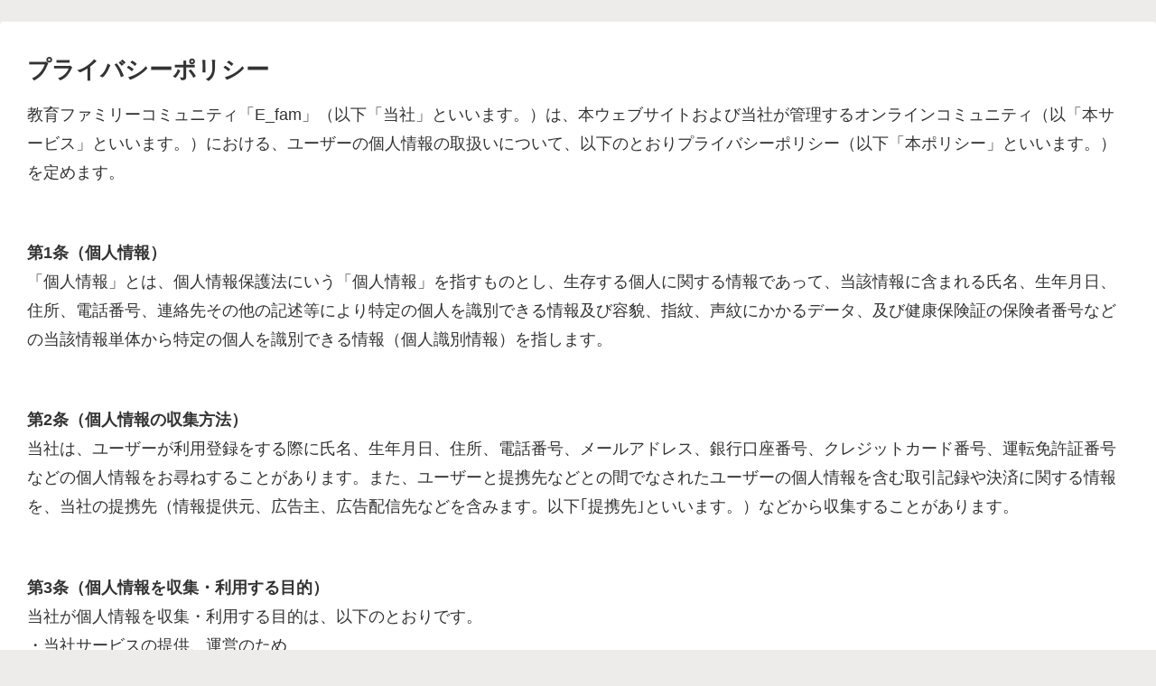

--- FILE ---
content_type: text/html; charset=utf-8
request_url: https://www.google.com/recaptcha/api2/aframe
body_size: 267
content:
<!DOCTYPE HTML><html><head><meta http-equiv="content-type" content="text/html; charset=UTF-8"></head><body><script nonce="w13Ev6a15roPPNq9vODPsQ">/** Anti-fraud and anti-abuse applications only. See google.com/recaptcha */ try{var clients={'sodar':'https://pagead2.googlesyndication.com/pagead/sodar?'};window.addEventListener("message",function(a){try{if(a.source===window.parent){var b=JSON.parse(a.data);var c=clients[b['id']];if(c){var d=document.createElement('img');d.src=c+b['params']+'&rc='+(localStorage.getItem("rc::a")?sessionStorage.getItem("rc::b"):"");window.document.body.appendChild(d);sessionStorage.setItem("rc::e",parseInt(sessionStorage.getItem("rc::e")||0)+1);localStorage.setItem("rc::h",'1768747301313');}}}catch(b){}});window.parent.postMessage("_grecaptcha_ready", "*");}catch(b){}</script></body></html>